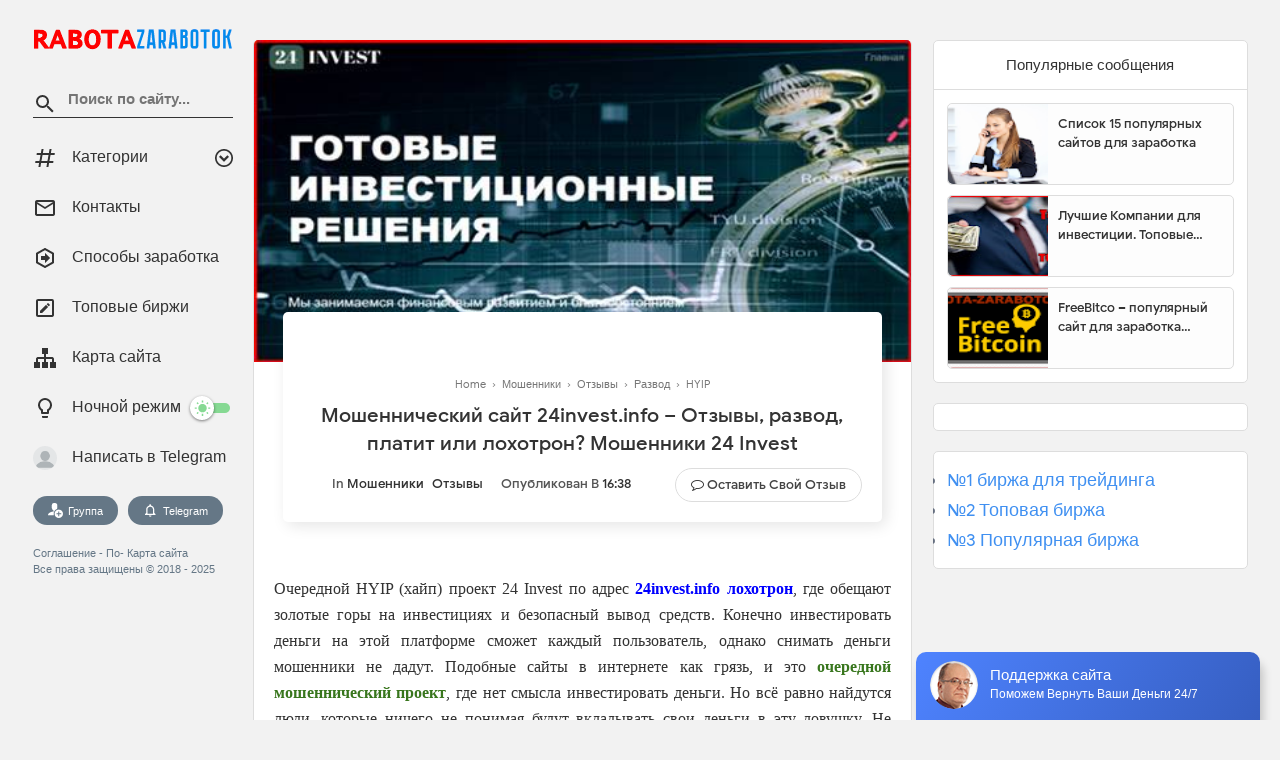

--- FILE ---
content_type: text/javascript
request_url: https://api.venyoo.ru/wnew.js?wc=venyoo/default/science&widget_id=6459940496605191988
body_size: 152
content:
var venyooProxyScript = document.createElement('script');venyooProxyScript.src = '//api.venyoo.ru/widget-new.js?wc=venyoo/default/science&widget_id=6459940496605191988&rf=' + encodeURIComponent(window.location.href);document.head.appendChild(venyooProxyScript);